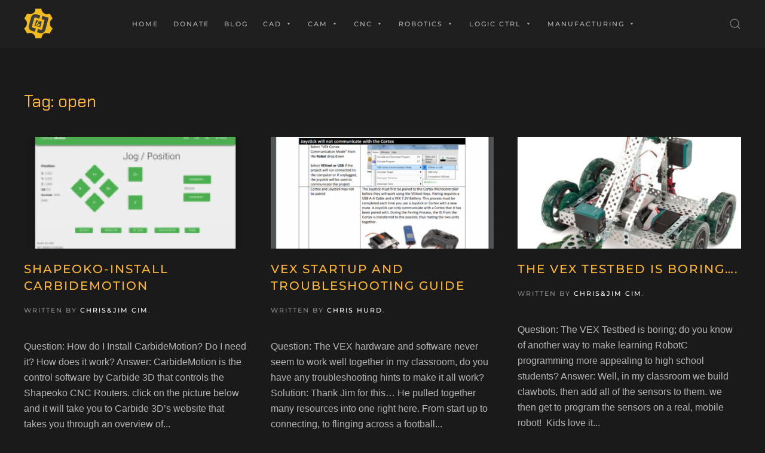

--- FILE ---
content_type: text/html; charset=UTF-8
request_url: https://chrisandjimcim.com/tag/open/
body_size: 16782
content:
<!DOCTYPE html>
<html lang="en-US">
    <head>
        <meta charset="UTF-8">
        <meta http-equiv="X-UA-Compatible" content="IE=edge">
        <meta name="viewport" content="width=device-width, initial-scale=1">
        <link rel="shortcut icon" href="/wp-content/uploads/2020/05/CnJ-Logo-Gear-Yellow.png">
        <link rel="apple-touch-icon" href="/wp-content/uploads/2020/05/CnJ-Logo-Gear-Yellow-V3.png">
                <title>open &#8211; Chris and Jim CIM</title>
		    <!-- PVC Template -->
    <script type="text/template" id="pvc-stats-view-template">
    <i class="pvc-stats-icon medium" aria-hidden="true"><svg aria-hidden="true" focusable="false" data-prefix="far" data-icon="chart-bar" role="img" xmlns="http://www.w3.org/2000/svg" viewBox="0 0 512 512" class="svg-inline--fa fa-chart-bar fa-w-16 fa-2x"><path fill="currentColor" d="M396.8 352h22.4c6.4 0 12.8-6.4 12.8-12.8V108.8c0-6.4-6.4-12.8-12.8-12.8h-22.4c-6.4 0-12.8 6.4-12.8 12.8v230.4c0 6.4 6.4 12.8 12.8 12.8zm-192 0h22.4c6.4 0 12.8-6.4 12.8-12.8V140.8c0-6.4-6.4-12.8-12.8-12.8h-22.4c-6.4 0-12.8 6.4-12.8 12.8v198.4c0 6.4 6.4 12.8 12.8 12.8zm96 0h22.4c6.4 0 12.8-6.4 12.8-12.8V204.8c0-6.4-6.4-12.8-12.8-12.8h-22.4c-6.4 0-12.8 6.4-12.8 12.8v134.4c0 6.4 6.4 12.8 12.8 12.8zM496 400H48V80c0-8.84-7.16-16-16-16H16C7.16 64 0 71.16 0 80v336c0 17.67 14.33 32 32 32h464c8.84 0 16-7.16 16-16v-16c0-8.84-7.16-16-16-16zm-387.2-48h22.4c6.4 0 12.8-6.4 12.8-12.8v-70.4c0-6.4-6.4-12.8-12.8-12.8h-22.4c-6.4 0-12.8 6.4-12.8 12.8v70.4c0 6.4 6.4 12.8 12.8 12.8z" class=""></path></svg></i>
	 <%= total_view %> total views	<% if ( today_view > 0 ) { %>
		<span class="views_today">,  <%= today_view %> views today</span>
	<% } %>
	</span>
	</script>
		    <meta name='robots' content='max-image-preview:large' />
	<style>img:is([sizes="auto" i], [sizes^="auto," i]) { contain-intrinsic-size: 3000px 1500px }</style>
	<link rel='dns-prefetch' href='//www.googletagmanager.com' />
<link rel='dns-prefetch' href='//pagead2.googlesyndication.com' />
<link rel="alternate" type="application/rss+xml" title="Chris and Jim CIM &raquo; Feed" href="https://chrisandjimcim.com/feed/" />
<link rel="alternate" type="application/rss+xml" title="Chris and Jim CIM &raquo; open Tag Feed" href="https://chrisandjimcim.com/tag/open/feed/" />
		<!-- This site uses the Google Analytics by ExactMetrics plugin v8.5.3 - Using Analytics tracking - https://www.exactmetrics.com/ -->
							<script src="//www.googletagmanager.com/gtag/js?id=G-VHHM4DNNG5"  data-cfasync="false" data-wpfc-render="false" type="text/javascript" async></script>
			<script data-cfasync="false" data-wpfc-render="false" type="text/javascript">
				var em_version = '8.5.3';
				var em_track_user = true;
				var em_no_track_reason = '';
								var ExactMetricsDefaultLocations = {"page_location":"https:\/\/chrisandjimcim.com\/tag\/open\/"};
				if ( typeof ExactMetricsPrivacyGuardFilter === 'function' ) {
					var ExactMetricsLocations = (typeof ExactMetricsExcludeQuery === 'object') ? ExactMetricsPrivacyGuardFilter( ExactMetricsExcludeQuery ) : ExactMetricsPrivacyGuardFilter( ExactMetricsDefaultLocations );
				} else {
					var ExactMetricsLocations = (typeof ExactMetricsExcludeQuery === 'object') ? ExactMetricsExcludeQuery : ExactMetricsDefaultLocations;
				}

								var disableStrs = [
										'ga-disable-G-VHHM4DNNG5',
									];

				/* Function to detect opted out users */
				function __gtagTrackerIsOptedOut() {
					for (var index = 0; index < disableStrs.length; index++) {
						if (document.cookie.indexOf(disableStrs[index] + '=true') > -1) {
							return true;
						}
					}

					return false;
				}

				/* Disable tracking if the opt-out cookie exists. */
				if (__gtagTrackerIsOptedOut()) {
					for (var index = 0; index < disableStrs.length; index++) {
						window[disableStrs[index]] = true;
					}
				}

				/* Opt-out function */
				function __gtagTrackerOptout() {
					for (var index = 0; index < disableStrs.length; index++) {
						document.cookie = disableStrs[index] + '=true; expires=Thu, 31 Dec 2099 23:59:59 UTC; path=/';
						window[disableStrs[index]] = true;
					}
				}

				if ('undefined' === typeof gaOptout) {
					function gaOptout() {
						__gtagTrackerOptout();
					}
				}
								window.dataLayer = window.dataLayer || [];

				window.ExactMetricsDualTracker = {
					helpers: {},
					trackers: {},
				};
				if (em_track_user) {
					function __gtagDataLayer() {
						dataLayer.push(arguments);
					}

					function __gtagTracker(type, name, parameters) {
						if (!parameters) {
							parameters = {};
						}

						if (parameters.send_to) {
							__gtagDataLayer.apply(null, arguments);
							return;
						}

						if (type === 'event') {
														parameters.send_to = exactmetrics_frontend.v4_id;
							var hookName = name;
							if (typeof parameters['event_category'] !== 'undefined') {
								hookName = parameters['event_category'] + ':' + name;
							}

							if (typeof ExactMetricsDualTracker.trackers[hookName] !== 'undefined') {
								ExactMetricsDualTracker.trackers[hookName](parameters);
							} else {
								__gtagDataLayer('event', name, parameters);
							}
							
						} else {
							__gtagDataLayer.apply(null, arguments);
						}
					}

					__gtagTracker('js', new Date());
					__gtagTracker('set', {
						'developer_id.dNDMyYj': true,
											});
					if ( ExactMetricsLocations.page_location ) {
						__gtagTracker('set', ExactMetricsLocations);
					}
										__gtagTracker('config', 'G-VHHM4DNNG5', {"forceSSL":"true"} );
															window.gtag = __gtagTracker;										(function () {
						/* https://developers.google.com/analytics/devguides/collection/analyticsjs/ */
						/* ga and __gaTracker compatibility shim. */
						var noopfn = function () {
							return null;
						};
						var newtracker = function () {
							return new Tracker();
						};
						var Tracker = function () {
							return null;
						};
						var p = Tracker.prototype;
						p.get = noopfn;
						p.set = noopfn;
						p.send = function () {
							var args = Array.prototype.slice.call(arguments);
							args.unshift('send');
							__gaTracker.apply(null, args);
						};
						var __gaTracker = function () {
							var len = arguments.length;
							if (len === 0) {
								return;
							}
							var f = arguments[len - 1];
							if (typeof f !== 'object' || f === null || typeof f.hitCallback !== 'function') {
								if ('send' === arguments[0]) {
									var hitConverted, hitObject = false, action;
									if ('event' === arguments[1]) {
										if ('undefined' !== typeof arguments[3]) {
											hitObject = {
												'eventAction': arguments[3],
												'eventCategory': arguments[2],
												'eventLabel': arguments[4],
												'value': arguments[5] ? arguments[5] : 1,
											}
										}
									}
									if ('pageview' === arguments[1]) {
										if ('undefined' !== typeof arguments[2]) {
											hitObject = {
												'eventAction': 'page_view',
												'page_path': arguments[2],
											}
										}
									}
									if (typeof arguments[2] === 'object') {
										hitObject = arguments[2];
									}
									if (typeof arguments[5] === 'object') {
										Object.assign(hitObject, arguments[5]);
									}
									if ('undefined' !== typeof arguments[1].hitType) {
										hitObject = arguments[1];
										if ('pageview' === hitObject.hitType) {
											hitObject.eventAction = 'page_view';
										}
									}
									if (hitObject) {
										action = 'timing' === arguments[1].hitType ? 'timing_complete' : hitObject.eventAction;
										hitConverted = mapArgs(hitObject);
										__gtagTracker('event', action, hitConverted);
									}
								}
								return;
							}

							function mapArgs(args) {
								var arg, hit = {};
								var gaMap = {
									'eventCategory': 'event_category',
									'eventAction': 'event_action',
									'eventLabel': 'event_label',
									'eventValue': 'event_value',
									'nonInteraction': 'non_interaction',
									'timingCategory': 'event_category',
									'timingVar': 'name',
									'timingValue': 'value',
									'timingLabel': 'event_label',
									'page': 'page_path',
									'location': 'page_location',
									'title': 'page_title',
									'referrer' : 'page_referrer',
								};
								for (arg in args) {
																		if (!(!args.hasOwnProperty(arg) || !gaMap.hasOwnProperty(arg))) {
										hit[gaMap[arg]] = args[arg];
									} else {
										hit[arg] = args[arg];
									}
								}
								return hit;
							}

							try {
								f.hitCallback();
							} catch (ex) {
							}
						};
						__gaTracker.create = newtracker;
						__gaTracker.getByName = newtracker;
						__gaTracker.getAll = function () {
							return [];
						};
						__gaTracker.remove = noopfn;
						__gaTracker.loaded = true;
						window['__gaTracker'] = __gaTracker;
					})();
									} else {
										console.log("");
					(function () {
						function __gtagTracker() {
							return null;
						}

						window['__gtagTracker'] = __gtagTracker;
						window['gtag'] = __gtagTracker;
					})();
									}
			</script>
				<!-- / Google Analytics by ExactMetrics -->
		<script type="text/javascript">
/* <![CDATA[ */
window._wpemojiSettings = {"baseUrl":"https:\/\/s.w.org\/images\/core\/emoji\/16.0.1\/72x72\/","ext":".png","svgUrl":"https:\/\/s.w.org\/images\/core\/emoji\/16.0.1\/svg\/","svgExt":".svg","source":{"concatemoji":"https:\/\/chrisandjimcim.com\/wp-includes\/js\/wp-emoji-release.min.js?ver=6.8.3"}};
/*! This file is auto-generated */
!function(s,n){var o,i,e;function c(e){try{var t={supportTests:e,timestamp:(new Date).valueOf()};sessionStorage.setItem(o,JSON.stringify(t))}catch(e){}}function p(e,t,n){e.clearRect(0,0,e.canvas.width,e.canvas.height),e.fillText(t,0,0);var t=new Uint32Array(e.getImageData(0,0,e.canvas.width,e.canvas.height).data),a=(e.clearRect(0,0,e.canvas.width,e.canvas.height),e.fillText(n,0,0),new Uint32Array(e.getImageData(0,0,e.canvas.width,e.canvas.height).data));return t.every(function(e,t){return e===a[t]})}function u(e,t){e.clearRect(0,0,e.canvas.width,e.canvas.height),e.fillText(t,0,0);for(var n=e.getImageData(16,16,1,1),a=0;a<n.data.length;a++)if(0!==n.data[a])return!1;return!0}function f(e,t,n,a){switch(t){case"flag":return n(e,"\ud83c\udff3\ufe0f\u200d\u26a7\ufe0f","\ud83c\udff3\ufe0f\u200b\u26a7\ufe0f")?!1:!n(e,"\ud83c\udde8\ud83c\uddf6","\ud83c\udde8\u200b\ud83c\uddf6")&&!n(e,"\ud83c\udff4\udb40\udc67\udb40\udc62\udb40\udc65\udb40\udc6e\udb40\udc67\udb40\udc7f","\ud83c\udff4\u200b\udb40\udc67\u200b\udb40\udc62\u200b\udb40\udc65\u200b\udb40\udc6e\u200b\udb40\udc67\u200b\udb40\udc7f");case"emoji":return!a(e,"\ud83e\udedf")}return!1}function g(e,t,n,a){var r="undefined"!=typeof WorkerGlobalScope&&self instanceof WorkerGlobalScope?new OffscreenCanvas(300,150):s.createElement("canvas"),o=r.getContext("2d",{willReadFrequently:!0}),i=(o.textBaseline="top",o.font="600 32px Arial",{});return e.forEach(function(e){i[e]=t(o,e,n,a)}),i}function t(e){var t=s.createElement("script");t.src=e,t.defer=!0,s.head.appendChild(t)}"undefined"!=typeof Promise&&(o="wpEmojiSettingsSupports",i=["flag","emoji"],n.supports={everything:!0,everythingExceptFlag:!0},e=new Promise(function(e){s.addEventListener("DOMContentLoaded",e,{once:!0})}),new Promise(function(t){var n=function(){try{var e=JSON.parse(sessionStorage.getItem(o));if("object"==typeof e&&"number"==typeof e.timestamp&&(new Date).valueOf()<e.timestamp+604800&&"object"==typeof e.supportTests)return e.supportTests}catch(e){}return null}();if(!n){if("undefined"!=typeof Worker&&"undefined"!=typeof OffscreenCanvas&&"undefined"!=typeof URL&&URL.createObjectURL&&"undefined"!=typeof Blob)try{var e="postMessage("+g.toString()+"("+[JSON.stringify(i),f.toString(),p.toString(),u.toString()].join(",")+"));",a=new Blob([e],{type:"text/javascript"}),r=new Worker(URL.createObjectURL(a),{name:"wpTestEmojiSupports"});return void(r.onmessage=function(e){c(n=e.data),r.terminate(),t(n)})}catch(e){}c(n=g(i,f,p,u))}t(n)}).then(function(e){for(var t in e)n.supports[t]=e[t],n.supports.everything=n.supports.everything&&n.supports[t],"flag"!==t&&(n.supports.everythingExceptFlag=n.supports.everythingExceptFlag&&n.supports[t]);n.supports.everythingExceptFlag=n.supports.everythingExceptFlag&&!n.supports.flag,n.DOMReady=!1,n.readyCallback=function(){n.DOMReady=!0}}).then(function(){return e}).then(function(){var e;n.supports.everything||(n.readyCallback(),(e=n.source||{}).concatemoji?t(e.concatemoji):e.wpemoji&&e.twemoji&&(t(e.twemoji),t(e.wpemoji)))}))}((window,document),window._wpemojiSettings);
/* ]]> */
</script>
<style id='wp-emoji-styles-inline-css' type='text/css'>

	img.wp-smiley, img.emoji {
		display: inline !important;
		border: none !important;
		box-shadow: none !important;
		height: 1em !important;
		width: 1em !important;
		margin: 0 0.07em !important;
		vertical-align: -0.1em !important;
		background: none !important;
		padding: 0 !important;
	}
</style>
<link rel='stylesheet' id='wp-block-library-css' href='https://chrisandjimcim.com/wp-includes/css/dist/block-library/style.min.css?ver=6.8.3' type='text/css' media='all' />
<style id='classic-theme-styles-inline-css' type='text/css'>
/*! This file is auto-generated */
.wp-block-button__link{color:#fff;background-color:#32373c;border-radius:9999px;box-shadow:none;text-decoration:none;padding:calc(.667em + 2px) calc(1.333em + 2px);font-size:1.125em}.wp-block-file__button{background:#32373c;color:#fff;text-decoration:none}
</style>
<style id='global-styles-inline-css' type='text/css'>
:root{--wp--preset--aspect-ratio--square: 1;--wp--preset--aspect-ratio--4-3: 4/3;--wp--preset--aspect-ratio--3-4: 3/4;--wp--preset--aspect-ratio--3-2: 3/2;--wp--preset--aspect-ratio--2-3: 2/3;--wp--preset--aspect-ratio--16-9: 16/9;--wp--preset--aspect-ratio--9-16: 9/16;--wp--preset--color--black: #000000;--wp--preset--color--cyan-bluish-gray: #abb8c3;--wp--preset--color--white: #ffffff;--wp--preset--color--pale-pink: #f78da7;--wp--preset--color--vivid-red: #cf2e2e;--wp--preset--color--luminous-vivid-orange: #ff6900;--wp--preset--color--luminous-vivid-amber: #fcb900;--wp--preset--color--light-green-cyan: #7bdcb5;--wp--preset--color--vivid-green-cyan: #00d084;--wp--preset--color--pale-cyan-blue: #8ed1fc;--wp--preset--color--vivid-cyan-blue: #0693e3;--wp--preset--color--vivid-purple: #9b51e0;--wp--preset--gradient--vivid-cyan-blue-to-vivid-purple: linear-gradient(135deg,rgba(6,147,227,1) 0%,rgb(155,81,224) 100%);--wp--preset--gradient--light-green-cyan-to-vivid-green-cyan: linear-gradient(135deg,rgb(122,220,180) 0%,rgb(0,208,130) 100%);--wp--preset--gradient--luminous-vivid-amber-to-luminous-vivid-orange: linear-gradient(135deg,rgba(252,185,0,1) 0%,rgba(255,105,0,1) 100%);--wp--preset--gradient--luminous-vivid-orange-to-vivid-red: linear-gradient(135deg,rgba(255,105,0,1) 0%,rgb(207,46,46) 100%);--wp--preset--gradient--very-light-gray-to-cyan-bluish-gray: linear-gradient(135deg,rgb(238,238,238) 0%,rgb(169,184,195) 100%);--wp--preset--gradient--cool-to-warm-spectrum: linear-gradient(135deg,rgb(74,234,220) 0%,rgb(151,120,209) 20%,rgb(207,42,186) 40%,rgb(238,44,130) 60%,rgb(251,105,98) 80%,rgb(254,248,76) 100%);--wp--preset--gradient--blush-light-purple: linear-gradient(135deg,rgb(255,206,236) 0%,rgb(152,150,240) 100%);--wp--preset--gradient--blush-bordeaux: linear-gradient(135deg,rgb(254,205,165) 0%,rgb(254,45,45) 50%,rgb(107,0,62) 100%);--wp--preset--gradient--luminous-dusk: linear-gradient(135deg,rgb(255,203,112) 0%,rgb(199,81,192) 50%,rgb(65,88,208) 100%);--wp--preset--gradient--pale-ocean: linear-gradient(135deg,rgb(255,245,203) 0%,rgb(182,227,212) 50%,rgb(51,167,181) 100%);--wp--preset--gradient--electric-grass: linear-gradient(135deg,rgb(202,248,128) 0%,rgb(113,206,126) 100%);--wp--preset--gradient--midnight: linear-gradient(135deg,rgb(2,3,129) 0%,rgb(40,116,252) 100%);--wp--preset--font-size--small: 13px;--wp--preset--font-size--medium: 20px;--wp--preset--font-size--large: 36px;--wp--preset--font-size--x-large: 42px;--wp--preset--spacing--20: 0.44rem;--wp--preset--spacing--30: 0.67rem;--wp--preset--spacing--40: 1rem;--wp--preset--spacing--50: 1.5rem;--wp--preset--spacing--60: 2.25rem;--wp--preset--spacing--70: 3.38rem;--wp--preset--spacing--80: 5.06rem;--wp--preset--shadow--natural: 6px 6px 9px rgba(0, 0, 0, 0.2);--wp--preset--shadow--deep: 12px 12px 50px rgba(0, 0, 0, 0.4);--wp--preset--shadow--sharp: 6px 6px 0px rgba(0, 0, 0, 0.2);--wp--preset--shadow--outlined: 6px 6px 0px -3px rgba(255, 255, 255, 1), 6px 6px rgba(0, 0, 0, 1);--wp--preset--shadow--crisp: 6px 6px 0px rgba(0, 0, 0, 1);}:where(.is-layout-flex){gap: 0.5em;}:where(.is-layout-grid){gap: 0.5em;}body .is-layout-flex{display: flex;}.is-layout-flex{flex-wrap: wrap;align-items: center;}.is-layout-flex > :is(*, div){margin: 0;}body .is-layout-grid{display: grid;}.is-layout-grid > :is(*, div){margin: 0;}:where(.wp-block-columns.is-layout-flex){gap: 2em;}:where(.wp-block-columns.is-layout-grid){gap: 2em;}:where(.wp-block-post-template.is-layout-flex){gap: 1.25em;}:where(.wp-block-post-template.is-layout-grid){gap: 1.25em;}.has-black-color{color: var(--wp--preset--color--black) !important;}.has-cyan-bluish-gray-color{color: var(--wp--preset--color--cyan-bluish-gray) !important;}.has-white-color{color: var(--wp--preset--color--white) !important;}.has-pale-pink-color{color: var(--wp--preset--color--pale-pink) !important;}.has-vivid-red-color{color: var(--wp--preset--color--vivid-red) !important;}.has-luminous-vivid-orange-color{color: var(--wp--preset--color--luminous-vivid-orange) !important;}.has-luminous-vivid-amber-color{color: var(--wp--preset--color--luminous-vivid-amber) !important;}.has-light-green-cyan-color{color: var(--wp--preset--color--light-green-cyan) !important;}.has-vivid-green-cyan-color{color: var(--wp--preset--color--vivid-green-cyan) !important;}.has-pale-cyan-blue-color{color: var(--wp--preset--color--pale-cyan-blue) !important;}.has-vivid-cyan-blue-color{color: var(--wp--preset--color--vivid-cyan-blue) !important;}.has-vivid-purple-color{color: var(--wp--preset--color--vivid-purple) !important;}.has-black-background-color{background-color: var(--wp--preset--color--black) !important;}.has-cyan-bluish-gray-background-color{background-color: var(--wp--preset--color--cyan-bluish-gray) !important;}.has-white-background-color{background-color: var(--wp--preset--color--white) !important;}.has-pale-pink-background-color{background-color: var(--wp--preset--color--pale-pink) !important;}.has-vivid-red-background-color{background-color: var(--wp--preset--color--vivid-red) !important;}.has-luminous-vivid-orange-background-color{background-color: var(--wp--preset--color--luminous-vivid-orange) !important;}.has-luminous-vivid-amber-background-color{background-color: var(--wp--preset--color--luminous-vivid-amber) !important;}.has-light-green-cyan-background-color{background-color: var(--wp--preset--color--light-green-cyan) !important;}.has-vivid-green-cyan-background-color{background-color: var(--wp--preset--color--vivid-green-cyan) !important;}.has-pale-cyan-blue-background-color{background-color: var(--wp--preset--color--pale-cyan-blue) !important;}.has-vivid-cyan-blue-background-color{background-color: var(--wp--preset--color--vivid-cyan-blue) !important;}.has-vivid-purple-background-color{background-color: var(--wp--preset--color--vivid-purple) !important;}.has-black-border-color{border-color: var(--wp--preset--color--black) !important;}.has-cyan-bluish-gray-border-color{border-color: var(--wp--preset--color--cyan-bluish-gray) !important;}.has-white-border-color{border-color: var(--wp--preset--color--white) !important;}.has-pale-pink-border-color{border-color: var(--wp--preset--color--pale-pink) !important;}.has-vivid-red-border-color{border-color: var(--wp--preset--color--vivid-red) !important;}.has-luminous-vivid-orange-border-color{border-color: var(--wp--preset--color--luminous-vivid-orange) !important;}.has-luminous-vivid-amber-border-color{border-color: var(--wp--preset--color--luminous-vivid-amber) !important;}.has-light-green-cyan-border-color{border-color: var(--wp--preset--color--light-green-cyan) !important;}.has-vivid-green-cyan-border-color{border-color: var(--wp--preset--color--vivid-green-cyan) !important;}.has-pale-cyan-blue-border-color{border-color: var(--wp--preset--color--pale-cyan-blue) !important;}.has-vivid-cyan-blue-border-color{border-color: var(--wp--preset--color--vivid-cyan-blue) !important;}.has-vivid-purple-border-color{border-color: var(--wp--preset--color--vivid-purple) !important;}.has-vivid-cyan-blue-to-vivid-purple-gradient-background{background: var(--wp--preset--gradient--vivid-cyan-blue-to-vivid-purple) !important;}.has-light-green-cyan-to-vivid-green-cyan-gradient-background{background: var(--wp--preset--gradient--light-green-cyan-to-vivid-green-cyan) !important;}.has-luminous-vivid-amber-to-luminous-vivid-orange-gradient-background{background: var(--wp--preset--gradient--luminous-vivid-amber-to-luminous-vivid-orange) !important;}.has-luminous-vivid-orange-to-vivid-red-gradient-background{background: var(--wp--preset--gradient--luminous-vivid-orange-to-vivid-red) !important;}.has-very-light-gray-to-cyan-bluish-gray-gradient-background{background: var(--wp--preset--gradient--very-light-gray-to-cyan-bluish-gray) !important;}.has-cool-to-warm-spectrum-gradient-background{background: var(--wp--preset--gradient--cool-to-warm-spectrum) !important;}.has-blush-light-purple-gradient-background{background: var(--wp--preset--gradient--blush-light-purple) !important;}.has-blush-bordeaux-gradient-background{background: var(--wp--preset--gradient--blush-bordeaux) !important;}.has-luminous-dusk-gradient-background{background: var(--wp--preset--gradient--luminous-dusk) !important;}.has-pale-ocean-gradient-background{background: var(--wp--preset--gradient--pale-ocean) !important;}.has-electric-grass-gradient-background{background: var(--wp--preset--gradient--electric-grass) !important;}.has-midnight-gradient-background{background: var(--wp--preset--gradient--midnight) !important;}.has-small-font-size{font-size: var(--wp--preset--font-size--small) !important;}.has-medium-font-size{font-size: var(--wp--preset--font-size--medium) !important;}.has-large-font-size{font-size: var(--wp--preset--font-size--large) !important;}.has-x-large-font-size{font-size: var(--wp--preset--font-size--x-large) !important;}
:where(.wp-block-post-template.is-layout-flex){gap: 1.25em;}:where(.wp-block-post-template.is-layout-grid){gap: 1.25em;}
:where(.wp-block-columns.is-layout-flex){gap: 2em;}:where(.wp-block-columns.is-layout-grid){gap: 2em;}
:root :where(.wp-block-pullquote){font-size: 1.5em;line-height: 1.6;}
</style>
<link rel='stylesheet' id='a3-pvc-style-css' href='https://chrisandjimcim.com/wp-content/plugins/page-views-count/assets/css/style.min.css?ver=2.8.7' type='text/css' media='all' />
<link rel='stylesheet' id='megamenu-css' href='https://chrisandjimcim.com/wp-content/uploads/maxmegamenu/style.css?ver=226c44' type='text/css' media='all' />
<link rel='stylesheet' id='dashicons-css' href='https://chrisandjimcim.com/wp-includes/css/dashicons.min.css?ver=6.8.3' type='text/css' media='all' />
<link rel='stylesheet' id='recent-posts-widget-with-thumbnails-public-style-css' href='https://chrisandjimcim.com/wp-content/plugins/recent-posts-widget-with-thumbnails/public.css?ver=7.1.1' type='text/css' media='all' />
<link rel='stylesheet' id='a3pvc-css' href='//chrisandjimcim.com/wp-content/uploads/sass/pvc.min.css?ver=1725290089' type='text/css' media='all' />
<link rel='stylesheet' id='__EPYT__style-css' href='https://chrisandjimcim.com/wp-content/plugins/youtube-embed-plus-pro/styles/ytprefs.min.css?ver=14.2.4' type='text/css' media='all' />
<style id='__EPYT__style-inline-css' type='text/css'>

                .epyt-gallery-thumb {
                        width: 33.333%;
                }
                
</style>
<link rel='stylesheet' id='__disptype__-css' href='https://chrisandjimcim.com/wp-content/plugins/youtube-embed-plus-pro/scripts/lity.min.css?ver=14.2.4' type='text/css' media='all' />
<link rel='stylesheet' id='__dyntype__-css' href='https://chrisandjimcim.com/wp-content/plugins/youtube-embed-plus-pro/scripts/embdyn.min.css?ver=14.2.4' type='text/css' media='all' />
<link href="https://chrisandjimcim.com/wp-content/themes/yootheme/css/theme.1.css?ver=1748145442" rel="stylesheet">
<link href="https://chrisandjimcim.com/wp-content/themes/yootheme/css/theme.update.css?ver=2.0.12" rel="stylesheet">
<script type="text/javascript" src="https://chrisandjimcim.com/wp-content/plugins/google-analytics-dashboard-for-wp/assets/js/frontend-gtag.min.js?ver=8.5.3" id="exactmetrics-frontend-script-js" async="async" data-wp-strategy="async"></script>
<script data-cfasync="false" data-wpfc-render="false" type="text/javascript" id='exactmetrics-frontend-script-js-extra'>/* <![CDATA[ */
var exactmetrics_frontend = {"js_events_tracking":"true","download_extensions":"zip,mp3,mpeg,pdf,docx,pptx,xlsx,rar","inbound_paths":"[{\"path\":\"\\\/go\\\/\",\"label\":\"affiliate\"},{\"path\":\"\\\/recommend\\\/\",\"label\":\"affiliate\"}]","home_url":"https:\/\/chrisandjimcim.com","hash_tracking":"false","v4_id":"G-VHHM4DNNG5"};/* ]]> */
</script>
<script type="text/javascript" src="https://chrisandjimcim.com/wp-includes/js/jquery/jquery.min.js?ver=3.7.1" id="jquery-core-js"></script>
<script type="text/javascript" src="https://chrisandjimcim.com/wp-includes/js/jquery/jquery-migrate.min.js?ver=3.4.1" id="jquery-migrate-js"></script>
<script type="text/javascript" src="https://chrisandjimcim.com/wp-includes/js/underscore.min.js?ver=1.13.7" id="underscore-js"></script>
<script type="text/javascript" src="https://chrisandjimcim.com/wp-includes/js/backbone.min.js?ver=1.6.0" id="backbone-js"></script>
<script type="text/javascript" id="a3-pvc-backbone-js-extra">
/* <![CDATA[ */
var pvc_vars = {"rest_api_url":"https:\/\/chrisandjimcim.com\/wp-json\/pvc\/v1","ajax_url":"https:\/\/chrisandjimcim.com\/wp-admin\/admin-ajax.php","security":"12d10027c1","ajax_load_type":"rest_api"};
/* ]]> */
</script>
<script type="text/javascript" src="https://chrisandjimcim.com/wp-content/plugins/page-views-count/assets/js/pvc.backbone.min.js?ver=2.8.7" id="a3-pvc-backbone-js"></script>

<!-- Google tag (gtag.js) snippet added by Site Kit -->
<!-- Google Analytics snippet added by Site Kit -->
<script type="text/javascript" src="https://www.googletagmanager.com/gtag/js?id=GT-NS8CCNJN" id="google_gtagjs-js" async></script>
<script type="text/javascript" id="google_gtagjs-js-after">
/* <![CDATA[ */
window.dataLayer = window.dataLayer || [];function gtag(){dataLayer.push(arguments);}
gtag("set","linker",{"domains":["chrisandjimcim.com"]});
gtag("js", new Date());
gtag("set", "developer_id.dZTNiMT", true);
gtag("config", "GT-NS8CCNJN");
/* ]]> */
</script>
<script type="text/javascript" src="https://chrisandjimcim.com/wp-content/plugins/youtube-embed-plus-pro/scripts/lity.min.js?ver=14.2.4" id="__dispload__-js"></script>
<script type="text/javascript" id="__ytprefs__-js-extra">
/* <![CDATA[ */
var _EPYT_ = {"ajaxurl":"https:\/\/chrisandjimcim.com\/wp-admin\/admin-ajax.php","security":"65d81ee362","gallery_scrolloffset":"20","eppathtoscripts":"https:\/\/chrisandjimcim.com\/wp-content\/plugins\/youtube-embed-plus-pro\/scripts\/","eppath":"https:\/\/chrisandjimcim.com\/wp-content\/plugins\/youtube-embed-plus-pro\/","epresponsiveselector":"[\"iframe.__youtube_prefs__\",\"iframe[src*='youtube.com']\",\"iframe[src*='youtube-nocookie.com']\",\"iframe[data-ep-src*='youtube.com']\",\"iframe[data-ep-src*='youtube-nocookie.com']\",\"iframe[data-ep-gallerysrc*='youtube.com']\"]","epdovol":"1","version":"14.2.4","evselector":"iframe.__youtube_prefs__[src], iframe[src*=\"youtube.com\/embed\/\"], iframe[src*=\"youtube-nocookie.com\/embed\/\"]","ajax_compat":"","maxres_facade":"eager","ytapi_load":"light","pause_others":"","stopMobileBuffer":"1","facade_mode":"","not_live_on_channel":"","not_live_showtime":"180"};
/* ]]> */
</script>
<script type="text/javascript" src="https://chrisandjimcim.com/wp-content/plugins/youtube-embed-plus-pro/scripts/ytprefs.min.js?ver=14.2.4" id="__ytprefs__-js"></script>
<script type="text/javascript" src="https://chrisandjimcim.com/wp-content/plugins/youtube-embed-plus-pro/scripts/embdyn.min.js?ver=14.2.4" id="__dynload__-js"></script>
<link rel="https://api.w.org/" href="https://chrisandjimcim.com/wp-json/" /><link rel="alternate" title="JSON" type="application/json" href="https://chrisandjimcim.com/wp-json/wp/v2/tags/1037" /><link rel="EditURI" type="application/rsd+xml" title="RSD" href="https://chrisandjimcim.com/xmlrpc.php?rsd" />
<meta name="generator" content="WordPress 6.8.3" />
<meta name="generator" content="Site Kit by Google 1.170.0" />
<!-- Google AdSense meta tags added by Site Kit -->
<meta name="google-adsense-platform-account" content="ca-host-pub-2644536267352236">
<meta name="google-adsense-platform-domain" content="sitekit.withgoogle.com">
<!-- End Google AdSense meta tags added by Site Kit -->

<!-- Google AdSense snippet added by Site Kit -->
<script type="text/javascript" async="async" src="https://pagead2.googlesyndication.com/pagead/js/adsbygoogle.js?client=ca-pub-4395629770230188&amp;host=ca-host-pub-2644536267352236" crossorigin="anonymous"></script>

<!-- End Google AdSense snippet added by Site Kit -->
<script src="https://chrisandjimcim.com/wp-content/themes/yootheme/vendor/assets/uikit/dist/js/uikit.min.js?ver=2.0.12"></script>
<script src="https://chrisandjimcim.com/wp-content/themes/yootheme/vendor/assets/uikit/dist/js/uikit-icons.min.js?ver=2.0.12"></script>
<script src="https://chrisandjimcim.com/wp-content/themes/yootheme/js/theme.js?ver=2.0.12"></script>
<script>var $theme = {};</script>
<style type="text/css">/** Mega Menu CSS: fs **/</style>
    </head>
    <body class="archive tag tag-open tag-1037 wp-theme-yootheme  mega-menu-navbar">
        
        <div class="tm-page">

                        
<div class="tm-header-mobile uk-hidden@m">


    <div class="uk-navbar-container">
        <nav uk-navbar>

                        <div class="uk-navbar-left">

                
                                <a class="uk-navbar-toggle" href="#tm-mobile" uk-toggle>
                    <div uk-navbar-toggle-icon></div>
                                    </a>
                
                
            </div>
            
                        <div class="uk-navbar-center">
                <a class="uk-navbar-item uk-logo" href="https://chrisandjimcim.com">
                    <img alt="C&amp;J" src="/wp-content/themes/yootheme/cache/CnJ-Logo-Gear-Yellow-V2-74212f8c.png" srcset="/wp-content/themes/yootheme/cache/CnJ-Logo-Gear-Yellow-V2-74212f8c.png 50w, /wp-content/themes/yootheme/cache/CnJ-Logo-Gear-Yellow-V2-ac3a46e2.png 100w" sizes="(min-width: 50px) 50px" data-width="50" data-height="52">                </a>
            </div>
            
            
        </nav>
    </div>

    

<div id="tm-mobile" uk-offcanvas mode="slide" overlay>
    <div class="uk-offcanvas-bar">

        <button class="uk-offcanvas-close" type="button" uk-close></button>

        
            
<div class="uk-child-width-1-1" uk-grid>    <div>
<div class="uk-panel">

    
    
<ul class="uk-nav uk-nav-default uk-nav-parent-icon uk-nav-accordion" uk-nav="{&quot;targets&quot;: &quot;&gt; .js-accordion&quot;}">
    
	<li><a href="https://chrisandjimcim.com/" class=" menu-item menu-item-type-post_type menu-item-object-page menu-item-home">Home</a></li>
	<li><a href="https://chrisandjimcim.com/donate-to-chrisandjimcim/" class=" menu-item menu-item-type-custom menu-item-object-custom">Donate</a></li>
	<li><a href="https://chrisandjimcim.com/category/blog/" class=" menu-item menu-item-type-taxonomy menu-item-object-category">Blog</a></li>
	<li class="js-accordion uk-parent"><a href>CAD</a>
	<ul class="uk-nav-sub">

		<li class="uk-parent"><a href>Fusion 360</a>
		<ul>

			<li><a href="https://chrisandjimcim.com/category/cad-modeling/fusion-360-cad/q-as-fusion-360/" class=" menu-item menu-item-type-taxonomy menu-item-object-category">Q & A's</a></li>
			<li><a href="https://chrisandjimcim.com/category/cad-modeling/fusion-360-cad/tutorials-fusion-360/" class=" menu-item menu-item-type-taxonomy menu-item-object-category">Tutorials</a></li>
			<li><a href="https://chrisandjimcim.com/category/cad-modeling/fusion-360-cad/projects-fusion-360/" class=" menu-item menu-item-type-taxonomy menu-item-object-category">Projects</a></li></ul></li>
		<li class="uk-parent"><a href>Inventor</a>
		<ul>

			<li><a href="https://chrisandjimcim.com/category/cad-modeling/inventor/q-as-inventor/" class=" menu-item menu-item-type-taxonomy menu-item-object-category">Q & A's</a></li>
			<li><a href="https://chrisandjimcim.com/category/cad-modeling/inventor/tutorials-inventor/" class=" menu-item menu-item-type-taxonomy menu-item-object-category">Tutorials</a></li>
			<li><a href="https://chrisandjimcim.com/category/cad-modeling/inventor/projects-inventor/" class=" menu-item menu-item-type-taxonomy menu-item-object-category">Projects</a></li></ul></li>
		<li class="uk-parent"><a href>Onshape</a>
		<ul>

			<li><a href="https://chrisandjimcim.com/category/cad-modeling/onshape/onshape-q-as/" class=" menu-item menu-item-type-taxonomy menu-item-object-category">Onshape Q &amp; A's</a></li>
			<li><a href="https://chrisandjimcim.com/category/cad-modeling/onshape/onshape-tutorials/" class=" menu-item menu-item-type-taxonomy menu-item-object-category">Onshape Tutorials</a></li>
			<li><a href="https://chrisandjimcim.com/category/cad-modeling/onshape/onshape-projects/" class=" menu-item menu-item-type-taxonomy menu-item-object-category">Onshape Projects</a></li></ul></li>
		<li><a href="https://chrisandjimcim.com/category/cad-modeling/general-cad-resources/" class=" menu-item menu-item-type-taxonomy menu-item-object-category">General Resources</a></li></ul></li>
	<li class="js-accordion uk-parent"><a href>CAM</a>
	<ul class="uk-nav-sub">

		<li class="uk-parent"><a href>Fusion 360</a>
		<ul>

			<li><a href="https://chrisandjimcim.com/category/cam/fusion-360-cam/q-as-fusion-360-cam/" class=" menu-item menu-item-type-taxonomy menu-item-object-category">Q & A's</a></li>
			<li><a href="https://chrisandjimcim.com/category/cam/fusion-360-cam/tutorials-fusion-360-cam/" class=" menu-item menu-item-type-taxonomy menu-item-object-category">Tutorials</a></li>
			<li><a href="https://chrisandjimcim.com/category/cam/fusion-360-cam/projects-fusion-360-cam/" class=" menu-item menu-item-type-taxonomy menu-item-object-category">Projects</a></li></ul></li>
		<li class="uk-parent"><a href>HSM</a>
		<ul>

			<li><a href="https://chrisandjimcim.com/category/cam/hsm/q-as-hsm/" class=" menu-item menu-item-type-taxonomy menu-item-object-category">Q & A's</a></li>
			<li><a href="https://chrisandjimcim.com/category/cam/hsm/tutorials-hsm/" class=" menu-item menu-item-type-taxonomy menu-item-object-category">Tutorials</a></li>
			<li><a href="https://chrisandjimcim.com/category/cam/hsm/projects-hsm/" class=" menu-item menu-item-type-taxonomy menu-item-object-category">Projects</a></li></ul></li>
		<li class="uk-parent"><a href>EdgeCAM</a>
		<ul>

			<li><a href="https://chrisandjimcim.com/category/cam/edgecam/q-as-edgecam/" class=" menu-item menu-item-type-taxonomy menu-item-object-category">Q & A's</a></li>
			<li><a href="https://chrisandjimcim.com/category/cam/edgecam/tutorials-edgecam/" class=" menu-item menu-item-type-taxonomy menu-item-object-category">Tutorials</a></li>
			<li><a href="https://chrisandjimcim.com/category/cam/edgecam/projects-edgecam/" class=" menu-item menu-item-type-taxonomy menu-item-object-category">Projects</a></li></ul></li>
		<li><a href="https://chrisandjimcim.com/category/cam/general-cam-resources/" class=" menu-item menu-item-type-taxonomy menu-item-object-category">General Resources</a></li></ul></li>
	<li class="js-accordion uk-parent"><a href>CNC</a>
	<ul class="uk-nav-sub">

		<li class="uk-parent"><a href>Tormach</a>
		<ul>

			<li><a href="https://chrisandjimcim.com/category/cnc/tormach/q-as-tormach/" class=" menu-item menu-item-type-taxonomy menu-item-object-category">Q & A's</a></li>
			<li><a href="https://chrisandjimcim.com/category/cnc/tormach/tutorials-tormach/" class=" menu-item menu-item-type-taxonomy menu-item-object-category">Tutorials</a></li>
			<li><a href="https://chrisandjimcim.com/category/cnc/tormach/projects-tormach/" class=" menu-item menu-item-type-taxonomy menu-item-object-category">Projects</a></li></ul></li>
		<li class="uk-parent"><a href="https://chrisandjimcim.com/category/cnc/shapeoko/" class=" menu-item menu-item-type-taxonomy menu-item-object-category menu-item-has-children">Shapeoko</a>
		<ul>

			<li><a href="https://chrisandjimcim.com/category/cnc/shapeoko/cnc-shapeoko-q-as/" class=" menu-item menu-item-type-taxonomy menu-item-object-category">Q & A's</a></li>
			<li><a href="https://chrisandjimcim.com/category/cnc/shapeoko/cnc-shapeoko-tutorials/" class=" menu-item menu-item-type-taxonomy menu-item-object-category">Tutorials</a></li>
			<li><a href="https://chrisandjimcim.com/category/cnc/shapeoko/cnc-shapeoko-projects/" class=" menu-item menu-item-type-taxonomy menu-item-object-category">Projects</a></li></ul></li>
		<li class="uk-parent"><a href>Intelitek</a>
		<ul>

			<li><a href="https://chrisandjimcim.com/category/cnc/intelitek/q-as-intelitek/" class=" menu-item menu-item-type-taxonomy menu-item-object-category">Q & A's</a></li>
			<li><a href="https://chrisandjimcim.com/category/cnc/intelitek/tutorials-intelitek/" class=" menu-item menu-item-type-taxonomy menu-item-object-category">Tutorials</a></li>
			<li><a href="https://chrisandjimcim.com/category/cnc/intelitek/projects-intelitek/" class=" menu-item menu-item-type-taxonomy menu-item-object-category">Projects</a></li></ul></li>
		<li><a href="https://chrisandjimcim.com/category/cnc/general-cnc-resources/" class=" menu-item menu-item-type-taxonomy menu-item-object-category">General Resources</a></li></ul></li>
	<li class="js-accordion uk-parent"><a href>Robotics</a>
	<ul class="uk-nav-sub">

		<li class="uk-parent"><a href>DoBot</a>
		<ul>

			<li><a href="https://chrisandjimcim.com/category/robotics/dobot/q-as-dobot/" class=" menu-item menu-item-type-taxonomy menu-item-object-category">Q & A's</a></li>
			<li><a href="https://chrisandjimcim.com/category/robotics/dobot/tutorials/" class=" menu-item menu-item-type-taxonomy menu-item-object-category">Tutorials</a></li>
			<li><a href="https://chrisandjimcim.com/category/robotics/dobot/projects-dobot/" class=" menu-item menu-item-type-taxonomy menu-item-object-category">Projects</a></li>
			<li><a href="https://chrisandjimcim.com/category/v3-magician-activities/" class=" menu-item menu-item-type-taxonomy menu-item-object-category">V3 Magician Activities</a></li>
			<li><a href="https://chrisandjimcim.com/category/robotics/dobot/v3-magician-lite-activities/" class=" menu-item menu-item-type-taxonomy menu-item-object-category">V3 Magician Lite Activities</a></li>
			<li><a href="https://chrisandjimcim.com/category/robotics/dobot/blockly-resources/" class=" menu-item menu-item-type-taxonomy menu-item-object-category">Blockly Lessons</a></li>
			<li><a href="https://chrisandjimcim.com/category/robotics/dobot/teach-playback-resources/" class=" menu-item menu-item-type-taxonomy menu-item-object-category">Teach & Playback Lessons</a></li></ul></li>
		<li class="uk-parent"><a href>RoboCell</a>
		<ul>

			<li><a href="https://chrisandjimcim.com/category/robotics/robocell/robotics-robocell-q-as/" class=" menu-item menu-item-type-taxonomy menu-item-object-category">Q & A's</a></li>
			<li><a href="https://chrisandjimcim.com/category/robotics/robocell/robotics-robocell-tutorials/" class=" menu-item menu-item-type-taxonomy menu-item-object-category">Tutorials</a></li>
			<li><a href="https://chrisandjimcim.com/category/robotics/robocell/robotics-robocell-projects/" class=" menu-item menu-item-type-taxonomy menu-item-object-category">Projects</a></li></ul></li>
		<li class="uk-parent"><a href>Lynxmotion</a>
		<ul>

			<li><a href="https://chrisandjimcim.com/category/robotics/lynxmotion/q-as-lynxmotion/" class=" menu-item menu-item-type-taxonomy menu-item-object-category">Q & A's</a></li>
			<li><a href="https://chrisandjimcim.com/category/robotics/lynxmotion/tutorials-lynxmotion/" class=" menu-item menu-item-type-taxonomy menu-item-object-category">Tutorials</a></li>
			<li><a href="https://chrisandjimcim.com/category/robotics/lynxmotion/projects-lynxmotion/" class=" menu-item menu-item-type-taxonomy menu-item-object-category">Projects</a></li></ul></li>
		<li><a href="https://chrisandjimcim.com/category/robotics/general-robotics-resources/" class=" menu-item menu-item-type-taxonomy menu-item-object-category">General Resources</a></li></ul></li>
	<li class="js-accordion uk-parent"><a href>Logic Ctrl</a>
	<ul class="uk-nav-sub">

		<li class="uk-parent"><a href>VEX</a>
		<ul>

			<li><a href="https://chrisandjimcim.com/category/logic-controllers/vex/logic-controllers-vex-q-as/" class=" menu-item menu-item-type-taxonomy menu-item-object-category">Q & A's</a></li>
			<li><a href="https://chrisandjimcim.com/category/logic-controllers/vex/logic-controllers-vex-tutorials/" class=" menu-item menu-item-type-taxonomy menu-item-object-category">Tutorials</a></li>
			<li><a href="https://chrisandjimcim.com/category/logic-controllers/vex/logic-controllers-vex-projects/" class=" menu-item menu-item-type-taxonomy menu-item-object-category">Projects</a></li></ul></li>
		<li class="uk-parent"><a href>Arduino</a>
		<ul>

			<li><a href="https://chrisandjimcim.com/category/logic-controllers/arduino/logic-controllers-arduino-q-as/" class=" menu-item menu-item-type-taxonomy menu-item-object-category">Q & A's</a></li>
			<li><a href="https://chrisandjimcim.com/category/logic-controllers/arduino/logic-controllers-arduino-tutorials/" class=" menu-item menu-item-type-taxonomy menu-item-object-category">Tutorials</a></li>
			<li><a href="https://chrisandjimcim.com/category/logic-controllers/arduino/logic-controllers-arduino-projects/" class=" menu-item menu-item-type-taxonomy menu-item-object-category">Projects</a></li></ul></li>
		<li class="uk-parent"><a href>PLC's</a>
		<ul>

			<li><a href="https://chrisandjimcim.com/category/logic-controllers/plcs/logic-controllers-plcs-q-as/" class=" menu-item menu-item-type-taxonomy menu-item-object-category">Q & A's</a></li>
			<li><a href="https://chrisandjimcim.com/category/logic-controllers/plcs/logic-controllers-plcs-tutorials/" class=" menu-item menu-item-type-taxonomy menu-item-object-category">Tutorials</a></li>
			<li><a href="https://chrisandjimcim.com/category/logic-controllers/plcs/logic-controllers-plcs-projects/" class=" menu-item menu-item-type-taxonomy menu-item-object-category">Projects</a></li></ul></li>
		<li><a href="https://chrisandjimcim.com/category/logic-controllers/general-micro-resources/" class=" menu-item menu-item-type-taxonomy menu-item-object-category">General Resources</a></li></ul></li>
	<li class="js-accordion uk-parent"><a href>Manufacturing</a>
	<ul class="uk-nav-sub">

		<li class="uk-parent"><a href>Processes</a>
		<ul>

			<li><a href="https://chrisandjimcim.com/category/manufacturing/processes/q-as-processes/" class=" menu-item menu-item-type-taxonomy menu-item-object-category">Q & A's</a></li>
			<li><a href="https://chrisandjimcim.com/category/manufacturing/processes/tutorials-processes/" class=" menu-item menu-item-type-taxonomy menu-item-object-category">Tutorials</a></li>
			<li><a href="https://chrisandjimcim.com/category/manufacturing/processes/projects-processes/" class=" menu-item menu-item-type-taxonomy menu-item-object-category">Projects</a></li></ul></li>
		<li class="uk-parent"><a href>Math</a>
		<ul>

			<li><a href="https://chrisandjimcim.com/category/manufacturing/math/q-as-math/" class=" menu-item menu-item-type-taxonomy menu-item-object-category">Q & A's</a></li>
			<li><a href="https://chrisandjimcim.com/category/manufacturing/math/tutorials-math/" class=" menu-item menu-item-type-taxonomy menu-item-object-category">Tutorials</a></li>
			<li><a href="https://chrisandjimcim.com/category/manufacturing/math/projects-math/" class=" menu-item menu-item-type-taxonomy menu-item-object-category">Projects</a></li></ul></li>
		<li><a href="https://chrisandjimcim.com/category/manufacturing/general-manufacturing-resources/" class=" menu-item menu-item-type-taxonomy menu-item-object-category">General Resources</a></li></ul></li></ul>

</div>
</div>    <div>
<div class="uk-panel widget-search" id="widget-search-5">

    
    

    <form id="search-394" action="https://chrisandjimcim.com/" method="get" role="search" class="uk-search uk-search-default">
<span uk-search-icon></span>
<input name="s" placeholder="Search &hellip;" type="search" class="uk-search-input">
</form>






</div>
</div></div>
            
    </div>
</div>

</div>


<div class="tm-header uk-visible@m" uk-header>



        <div uk-sticky media="@m" cls-active="uk-navbar-sticky" sel-target=".uk-navbar-container">
    
        <div class="uk-navbar-container">

            <div class="uk-container">
                <nav class="uk-navbar" uk-navbar="{&quot;align&quot;:&quot;center&quot;,&quot;boundary&quot;:&quot;!.uk-navbar-container&quot;}">

                                        <div class="uk-navbar-left">

                                                    
<a href="https://chrisandjimcim.com" class="uk-navbar-item uk-logo">
    <img alt="C&amp;J" src="/wp-content/themes/yootheme/cache/CnJ-Logo-Gear-Yellow-V2-74212f8c.png" srcset="/wp-content/themes/yootheme/cache/CnJ-Logo-Gear-Yellow-V2-74212f8c.png 50w, /wp-content/themes/yootheme/cache/CnJ-Logo-Gear-Yellow-V2-ac3a46e2.png 100w" sizes="(min-width: 50px) 50px" data-width="50" data-height="52"></a>
                        
                        
                    </div>
                    
                                        <div class="uk-navbar-center">

                        
                                                    <div id="mega-menu-wrap-navbar" class="mega-menu-wrap"><div class="mega-menu-toggle"><div class="mega-toggle-blocks-left"></div><div class="mega-toggle-blocks-center"></div><div class="mega-toggle-blocks-right"><div class='mega-toggle-block mega-menu-toggle-block mega-toggle-block-1' id='mega-toggle-block-1' tabindex='0'><span class='mega-toggle-label' role='button' aria-expanded='false'><span class='mega-toggle-label-closed'>MENU</span><span class='mega-toggle-label-open'>MENU</span></span></div></div></div><ul id="mega-menu-navbar" class="mega-menu max-mega-menu mega-menu-horizontal mega-no-js" data-event="click" data-effect="fade_up" data-effect-speed="200" data-effect-mobile="disabled" data-effect-speed-mobile="0" data-mobile-force-width="false" data-second-click="go" data-document-click="collapse" data-vertical-behaviour="standard" data-breakpoint="600" data-unbind="true" data-mobile-state="collapse_all" data-mobile-direction="vertical" data-hover-intent-timeout="300" data-hover-intent-interval="100"><li class="mega-menu-item mega-menu-item-type-post_type mega-menu-item-object-page mega-menu-item-home mega-align-bottom-left mega-menu-flyout mega-menu-item-5187" id="mega-menu-item-5187"><a class="mega-menu-link" href="https://chrisandjimcim.com/" tabindex="0">Home</a></li><li class="mega-menu-item mega-menu-item-type-custom mega-menu-item-object-custom mega-align-bottom-left mega-menu-flyout mega-menu-item-6358" id="mega-menu-item-6358"><a class="mega-menu-link" href="https://chrisandjimcim.com/donate-to-chrisandjimcim/" tabindex="0">Donate</a></li><li class="mega-menu-item mega-menu-item-type-taxonomy mega-menu-item-object-category mega-align-bottom-left mega-menu-flyout mega-menu-item-5259" id="mega-menu-item-5259"><a class="mega-menu-link" href="https://chrisandjimcim.com/category/blog/" tabindex="0">Blog</a></li><li class="mega-menu-item mega-menu-item-type-custom mega-menu-item-object-custom mega-menu-item-has-children mega-align-bottom-left mega-menu-flyout mega-menu-item-5189" id="mega-menu-item-5189"><a class="mega-menu-link" href="#" aria-expanded="false" tabindex="0">CAD<span class="mega-indicator" aria-hidden="true"></span></a>
<ul class="mega-sub-menu">
<li class="mega-menu-item mega-menu-item-type-custom mega-menu-item-object-custom mega-menu-item-has-children mega-menu-item-5190" id="mega-menu-item-5190"><a class="mega-menu-link" href="#" aria-expanded="false">Fusion 360<span class="mega-indicator" aria-hidden="true"></span></a>
	<ul class="mega-sub-menu">
<li class="mega-menu-item mega-menu-item-type-taxonomy mega-menu-item-object-category mega-menu-item-5201" id="mega-menu-item-5201"><a class="mega-menu-link" href="https://chrisandjimcim.com/category/cad-modeling/fusion-360-cad/q-as-fusion-360/">Q & A's</a></li><li class="mega-menu-item mega-menu-item-type-taxonomy mega-menu-item-object-category mega-menu-item-5202" id="mega-menu-item-5202"><a class="mega-menu-link" href="https://chrisandjimcim.com/category/cad-modeling/fusion-360-cad/tutorials-fusion-360/">Tutorials</a></li><li class="mega-menu-item mega-menu-item-type-taxonomy mega-menu-item-object-category mega-menu-item-5200" id="mega-menu-item-5200"><a class="mega-menu-link" href="https://chrisandjimcim.com/category/cad-modeling/fusion-360-cad/projects-fusion-360/">Projects</a></li>	</ul>
</li><li class="mega-menu-item mega-menu-item-type-custom mega-menu-item-object-custom mega-menu-item-has-children mega-menu-item-5191" id="mega-menu-item-5191"><a class="mega-menu-link" href="#" aria-expanded="false">Inventor<span class="mega-indicator" aria-hidden="true"></span></a>
	<ul class="mega-sub-menu">
<li class="mega-menu-item mega-menu-item-type-taxonomy mega-menu-item-object-category mega-menu-item-5205" id="mega-menu-item-5205"><a class="mega-menu-link" href="https://chrisandjimcim.com/category/cad-modeling/inventor/q-as-inventor/">Q & A's</a></li><li class="mega-menu-item mega-menu-item-type-taxonomy mega-menu-item-object-category mega-menu-item-5206" id="mega-menu-item-5206"><a class="mega-menu-link" href="https://chrisandjimcim.com/category/cad-modeling/inventor/tutorials-inventor/">Tutorials</a></li><li class="mega-menu-item mega-menu-item-type-taxonomy mega-menu-item-object-category mega-menu-item-5204" id="mega-menu-item-5204"><a class="mega-menu-link" href="https://chrisandjimcim.com/category/cad-modeling/inventor/projects-inventor/">Projects</a></li>	</ul>
</li><li class="mega-menu-item mega-menu-item-type-custom mega-menu-item-object-custom mega-menu-item-has-children mega-menu-item-5735" id="mega-menu-item-5735"><a class="mega-menu-link" href="#" aria-expanded="false">Onshape<span class="mega-indicator" aria-hidden="true"></span></a>
	<ul class="mega-sub-menu">
<li class="mega-menu-item mega-menu-item-type-taxonomy mega-menu-item-object-category mega-menu-item-5733" id="mega-menu-item-5733"><a class="mega-menu-link" href="https://chrisandjimcim.com/category/cad-modeling/onshape/onshape-q-as/">Onshape Q &amp; A's</a></li><li class="mega-menu-item mega-menu-item-type-taxonomy mega-menu-item-object-category mega-menu-item-5734" id="mega-menu-item-5734"><a class="mega-menu-link" href="https://chrisandjimcim.com/category/cad-modeling/onshape/onshape-tutorials/">Onshape Tutorials</a></li><li class="mega-menu-item mega-menu-item-type-taxonomy mega-menu-item-object-category mega-menu-item-5732" id="mega-menu-item-5732"><a class="mega-menu-link" href="https://chrisandjimcim.com/category/cad-modeling/onshape/onshape-projects/">Onshape Projects</a></li>	</ul>
</li><li class="mega-menu-item mega-menu-item-type-taxonomy mega-menu-item-object-category mega-menu-item-5207" id="mega-menu-item-5207"><a class="mega-menu-link" href="https://chrisandjimcim.com/category/cad-modeling/general-cad-resources/">General Resources</a></li></ul>
</li><li class="mega-menu-item mega-menu-item-type-custom mega-menu-item-object-custom mega-menu-item-has-children mega-align-bottom-left mega-menu-flyout mega-menu-item-5192" id="mega-menu-item-5192"><a class="mega-menu-link" href="#" aria-expanded="false" tabindex="0">CAM<span class="mega-indicator" aria-hidden="true"></span></a>
<ul class="mega-sub-menu">
<li class="mega-menu-item mega-menu-item-type-custom mega-menu-item-object-custom mega-menu-item-has-children mega-menu-item-5193" id="mega-menu-item-5193"><a class="mega-menu-link" href="#" aria-expanded="false">Fusion 360<span class="mega-indicator" aria-hidden="true"></span></a>
	<ul class="mega-sub-menu">
<li class="mega-menu-item mega-menu-item-type-taxonomy mega-menu-item-object-category mega-menu-item-5212" id="mega-menu-item-5212"><a class="mega-menu-link" href="https://chrisandjimcim.com/category/cam/fusion-360-cam/q-as-fusion-360-cam/">Q & A's</a></li><li class="mega-menu-item mega-menu-item-type-taxonomy mega-menu-item-object-category mega-menu-item-5213" id="mega-menu-item-5213"><a class="mega-menu-link" href="https://chrisandjimcim.com/category/cam/fusion-360-cam/tutorials-fusion-360-cam/">Tutorials</a></li><li class="mega-menu-item mega-menu-item-type-taxonomy mega-menu-item-object-category mega-menu-item-5211" id="mega-menu-item-5211"><a class="mega-menu-link" href="https://chrisandjimcim.com/category/cam/fusion-360-cam/projects-fusion-360-cam/">Projects</a></li>	</ul>
</li><li class="mega-menu-item mega-menu-item-type-custom mega-menu-item-object-custom mega-menu-item-has-children mega-menu-item-5194" id="mega-menu-item-5194"><a class="mega-menu-link" href="#" aria-expanded="false">HSM<span class="mega-indicator" aria-hidden="true"></span></a>
	<ul class="mega-sub-menu">
<li class="mega-menu-item mega-menu-item-type-taxonomy mega-menu-item-object-category mega-menu-item-5216" id="mega-menu-item-5216"><a class="mega-menu-link" href="https://chrisandjimcim.com/category/cam/hsm/q-as-hsm/">Q & A's</a></li><li class="mega-menu-item mega-menu-item-type-taxonomy mega-menu-item-object-category mega-menu-item-5217" id="mega-menu-item-5217"><a class="mega-menu-link" href="https://chrisandjimcim.com/category/cam/hsm/tutorials-hsm/">Tutorials</a></li><li class="mega-menu-item mega-menu-item-type-taxonomy mega-menu-item-object-category mega-menu-item-5215" id="mega-menu-item-5215"><a class="mega-menu-link" href="https://chrisandjimcim.com/category/cam/hsm/projects-hsm/">Projects</a></li>	</ul>
</li><li class="mega-menu-item mega-menu-item-type-custom mega-menu-item-object-custom mega-menu-item-has-children mega-menu-item-5195" id="mega-menu-item-5195"><a class="mega-menu-link" href="#" aria-expanded="false">EdgeCAM<span class="mega-indicator" aria-hidden="true"></span></a>
	<ul class="mega-sub-menu">
<li class="mega-menu-item mega-menu-item-type-taxonomy mega-menu-item-object-category mega-menu-item-5209" id="mega-menu-item-5209"><a class="mega-menu-link" href="https://chrisandjimcim.com/category/cam/edgecam/q-as-edgecam/">Q & A's</a></li><li class="mega-menu-item mega-menu-item-type-taxonomy mega-menu-item-object-category mega-menu-item-5210" id="mega-menu-item-5210"><a class="mega-menu-link" href="https://chrisandjimcim.com/category/cam/edgecam/tutorials-edgecam/">Tutorials</a></li><li class="mega-menu-item mega-menu-item-type-taxonomy mega-menu-item-object-category mega-menu-item-5208" id="mega-menu-item-5208"><a class="mega-menu-link" href="https://chrisandjimcim.com/category/cam/edgecam/projects-edgecam/">Projects</a></li>	</ul>
</li><li class="mega-menu-item mega-menu-item-type-taxonomy mega-menu-item-object-category mega-menu-item-5214" id="mega-menu-item-5214"><a class="mega-menu-link" href="https://chrisandjimcim.com/category/cam/general-cam-resources/">General Resources</a></li></ul>
</li><li class="mega-menu-item mega-menu-item-type-custom mega-menu-item-object-custom mega-menu-item-has-children mega-align-bottom-left mega-menu-flyout mega-menu-item-5196" id="mega-menu-item-5196"><a class="mega-menu-link" href="#" aria-expanded="false" tabindex="0">CNC<span class="mega-indicator" aria-hidden="true"></span></a>
<ul class="mega-sub-menu">
<li class="mega-menu-item mega-menu-item-type-custom mega-menu-item-object-custom mega-menu-item-has-children mega-menu-item-5197" id="mega-menu-item-5197"><a class="mega-menu-link" href="#" aria-expanded="false">Tormach<span class="mega-indicator" aria-hidden="true"></span></a>
	<ul class="mega-sub-menu">
<li class="mega-menu-item mega-menu-item-type-taxonomy mega-menu-item-object-category mega-menu-item-5223" id="mega-menu-item-5223"><a class="mega-menu-link" href="https://chrisandjimcim.com/category/cnc/tormach/q-as-tormach/">Q & A's</a></li><li class="mega-menu-item mega-menu-item-type-taxonomy mega-menu-item-object-category mega-menu-item-5224" id="mega-menu-item-5224"><a class="mega-menu-link" href="https://chrisandjimcim.com/category/cnc/tormach/tutorials-tormach/">Tutorials</a></li><li class="mega-menu-item mega-menu-item-type-taxonomy mega-menu-item-object-category mega-menu-item-5222" id="mega-menu-item-5222"><a class="mega-menu-link" href="https://chrisandjimcim.com/category/cnc/tormach/projects-tormach/">Projects</a></li>	</ul>
</li><li class="mega-menu-item mega-menu-item-type-taxonomy mega-menu-item-object-category mega-menu-item-has-children mega-menu-item-5630" id="mega-menu-item-5630"><a class="mega-menu-link" href="https://chrisandjimcim.com/category/cnc/shapeoko/" aria-expanded="false">Shapeoko<span class="mega-indicator" aria-hidden="true"></span></a>
	<ul class="mega-sub-menu">
<li class="mega-menu-item mega-menu-item-type-taxonomy mega-menu-item-object-category mega-menu-item-5628" id="mega-menu-item-5628"><a class="mega-menu-link" href="https://chrisandjimcim.com/category/cnc/shapeoko/cnc-shapeoko-q-as/">Q & A's</a></li><li class="mega-menu-item mega-menu-item-type-taxonomy mega-menu-item-object-category mega-menu-item-5629" id="mega-menu-item-5629"><a class="mega-menu-link" href="https://chrisandjimcim.com/category/cnc/shapeoko/cnc-shapeoko-tutorials/">Tutorials</a></li><li class="mega-menu-item mega-menu-item-type-taxonomy mega-menu-item-object-category mega-menu-item-5627" id="mega-menu-item-5627"><a class="mega-menu-link" href="https://chrisandjimcim.com/category/cnc/shapeoko/cnc-shapeoko-projects/">Projects</a></li>	</ul>
</li><li class="mega-menu-item mega-menu-item-type-custom mega-menu-item-object-custom mega-menu-item-has-children mega-menu-item-5198" id="mega-menu-item-5198"><a class="mega-menu-link" href="#" aria-expanded="false">Intelitek<span class="mega-indicator" aria-hidden="true"></span></a>
	<ul class="mega-sub-menu">
<li class="mega-menu-item mega-menu-item-type-taxonomy mega-menu-item-object-category mega-menu-item-5220" id="mega-menu-item-5220"><a class="mega-menu-link" href="https://chrisandjimcim.com/category/cnc/intelitek/q-as-intelitek/">Q & A's</a></li><li class="mega-menu-item mega-menu-item-type-taxonomy mega-menu-item-object-category mega-menu-item-5221" id="mega-menu-item-5221"><a class="mega-menu-link" href="https://chrisandjimcim.com/category/cnc/intelitek/tutorials-intelitek/">Tutorials</a></li><li class="mega-menu-item mega-menu-item-type-taxonomy mega-menu-item-object-category mega-menu-item-5219" id="mega-menu-item-5219"><a class="mega-menu-link" href="https://chrisandjimcim.com/category/cnc/intelitek/projects-intelitek/">Projects</a></li>	</ul>
</li><li class="mega-menu-item mega-menu-item-type-taxonomy mega-menu-item-object-category mega-menu-item-5218" id="mega-menu-item-5218"><a class="mega-menu-link" href="https://chrisandjimcim.com/category/cnc/general-cnc-resources/">General Resources</a></li></ul>
</li><li class="mega-menu-item mega-menu-item-type-custom mega-menu-item-object-custom mega-menu-item-has-children mega-align-bottom-left mega-menu-flyout mega-menu-item-5299" id="mega-menu-item-5299"><a class="mega-menu-link" href="#" aria-expanded="false" tabindex="0">Robotics<span class="mega-indicator" aria-hidden="true"></span></a>
<ul class="mega-sub-menu">
<li class="mega-menu-item mega-menu-item-type-custom mega-menu-item-object-custom mega-menu-item-has-children mega-menu-item-5226" id="mega-menu-item-5226"><a class="mega-menu-link" href="#" aria-expanded="false">DoBot<span class="mega-indicator" aria-hidden="true"></span></a>
	<ul class="mega-sub-menu">
<li class="mega-menu-item mega-menu-item-type-taxonomy mega-menu-item-object-category mega-menu-item-5229" id="mega-menu-item-5229"><a class="mega-menu-link" href="https://chrisandjimcim.com/category/robotics/dobot/q-as-dobot/">Q & A's</a></li><li class="mega-menu-item mega-menu-item-type-taxonomy mega-menu-item-object-category mega-menu-item-5230" id="mega-menu-item-5230"><a class="mega-menu-link" href="https://chrisandjimcim.com/category/robotics/dobot/tutorials/">Tutorials</a></li><li class="mega-menu-item mega-menu-item-type-taxonomy mega-menu-item-object-category mega-menu-item-5228" id="mega-menu-item-5228"><a class="mega-menu-link" href="https://chrisandjimcim.com/category/robotics/dobot/projects-dobot/">Projects</a></li><li class="mega-menu-item mega-menu-item-type-taxonomy mega-menu-item-object-category mega-menu-item-6561" id="mega-menu-item-6561"><a class="mega-menu-link" href="https://chrisandjimcim.com/category/v3-magician-activities/">V3 Magician Activities</a></li><li class="mega-menu-item mega-menu-item-type-taxonomy mega-menu-item-object-category mega-menu-item-6562" id="mega-menu-item-6562"><a class="mega-menu-link" href="https://chrisandjimcim.com/category/robotics/dobot/v3-magician-lite-activities/">V3 Magician Lite Activities</a></li><li class="mega-menu-item mega-menu-item-type-taxonomy mega-menu-item-object-category mega-menu-item-5385" id="mega-menu-item-5385"><a class="mega-menu-link" href="https://chrisandjimcim.com/category/robotics/dobot/blockly-resources/">Blockly Lessons</a></li><li class="mega-menu-item mega-menu-item-type-taxonomy mega-menu-item-object-category mega-menu-item-5386" id="mega-menu-item-5386"><a class="mega-menu-link" href="https://chrisandjimcim.com/category/robotics/dobot/teach-playback-resources/">Teach & Playback Lessons</a></li>	</ul>
</li><li class="mega-menu-item mega-menu-item-type-custom mega-menu-item-object-custom mega-menu-item-has-children mega-menu-item-5286" id="mega-menu-item-5286"><a class="mega-menu-link" href="#" aria-expanded="false">RoboCell<span class="mega-indicator" aria-hidden="true"></span></a>
	<ul class="mega-sub-menu">
<li class="mega-menu-item mega-menu-item-type-taxonomy mega-menu-item-object-category mega-menu-item-5288" id="mega-menu-item-5288"><a class="mega-menu-link" href="https://chrisandjimcim.com/category/robotics/robocell/robotics-robocell-q-as/">Q & A's</a></li><li class="mega-menu-item mega-menu-item-type-taxonomy mega-menu-item-object-category mega-menu-item-5289" id="mega-menu-item-5289"><a class="mega-menu-link" href="https://chrisandjimcim.com/category/robotics/robocell/robotics-robocell-tutorials/">Tutorials</a></li><li class="mega-menu-item mega-menu-item-type-taxonomy mega-menu-item-object-category mega-menu-item-5287" id="mega-menu-item-5287"><a class="mega-menu-link" href="https://chrisandjimcim.com/category/robotics/robocell/robotics-robocell-projects/">Projects</a></li>	</ul>
</li><li class="mega-menu-item mega-menu-item-type-custom mega-menu-item-object-custom mega-menu-item-has-children mega-menu-item-5227" id="mega-menu-item-5227"><a class="mega-menu-link" href="#" aria-expanded="false">Lynxmotion<span class="mega-indicator" aria-hidden="true"></span></a>
	<ul class="mega-sub-menu">
<li class="mega-menu-item mega-menu-item-type-taxonomy mega-menu-item-object-category mega-menu-item-5232" id="mega-menu-item-5232"><a class="mega-menu-link" href="https://chrisandjimcim.com/category/robotics/lynxmotion/q-as-lynxmotion/">Q & A's</a></li><li class="mega-menu-item mega-menu-item-type-taxonomy mega-menu-item-object-category mega-menu-item-5233" id="mega-menu-item-5233"><a class="mega-menu-link" href="https://chrisandjimcim.com/category/robotics/lynxmotion/tutorials-lynxmotion/">Tutorials</a></li><li class="mega-menu-item mega-menu-item-type-taxonomy mega-menu-item-object-category mega-menu-item-5231" id="mega-menu-item-5231"><a class="mega-menu-link" href="https://chrisandjimcim.com/category/robotics/lynxmotion/projects-lynxmotion/">Projects</a></li>	</ul>
</li><li class="mega-menu-item mega-menu-item-type-taxonomy mega-menu-item-object-category mega-menu-item-5234" id="mega-menu-item-5234"><a class="mega-menu-link" href="https://chrisandjimcim.com/category/robotics/general-robotics-resources/">General Resources</a></li></ul>
</li><li class="mega-menu-item mega-menu-item-type-custom mega-menu-item-object-custom mega-menu-item-has-children mega-align-bottom-left mega-menu-flyout mega-menu-item-5235" id="mega-menu-item-5235"><a class="mega-menu-link" href="#" aria-expanded="false" tabindex="0">Logic Ctrl<span class="mega-indicator" aria-hidden="true"></span></a>
<ul class="mega-sub-menu">
<li class="mega-menu-item mega-menu-item-type-custom mega-menu-item-object-custom mega-menu-item-has-children mega-menu-item-5236" id="mega-menu-item-5236"><a class="mega-menu-link" href="#" aria-expanded="false">VEX<span class="mega-indicator" aria-hidden="true"></span></a>
	<ul class="mega-sub-menu">
<li class="mega-menu-item mega-menu-item-type-taxonomy mega-menu-item-object-category mega-menu-item-5246" id="mega-menu-item-5246"><a class="mega-menu-link" href="https://chrisandjimcim.com/category/logic-controllers/vex/logic-controllers-vex-q-as/">Q & A's</a></li><li class="mega-menu-item mega-menu-item-type-taxonomy mega-menu-item-object-category mega-menu-item-5247" id="mega-menu-item-5247"><a class="mega-menu-link" href="https://chrisandjimcim.com/category/logic-controllers/vex/logic-controllers-vex-tutorials/">Tutorials</a></li><li class="mega-menu-item mega-menu-item-type-taxonomy mega-menu-item-object-category mega-menu-item-5245" id="mega-menu-item-5245"><a class="mega-menu-link" href="https://chrisandjimcim.com/category/logic-controllers/vex/logic-controllers-vex-projects/">Projects</a></li>	</ul>
</li><li class="mega-menu-item mega-menu-item-type-custom mega-menu-item-object-custom mega-menu-item-has-children mega-menu-item-5237" id="mega-menu-item-5237"><a class="mega-menu-link" href="#" aria-expanded="false">Arduino<span class="mega-indicator" aria-hidden="true"></span></a>
	<ul class="mega-sub-menu">
<li class="mega-menu-item mega-menu-item-type-taxonomy mega-menu-item-object-category mega-menu-item-5241" id="mega-menu-item-5241"><a class="mega-menu-link" href="https://chrisandjimcim.com/category/logic-controllers/arduino/logic-controllers-arduino-q-as/">Q & A's</a></li><li class="mega-menu-item mega-menu-item-type-taxonomy mega-menu-item-object-category mega-menu-item-5242" id="mega-menu-item-5242"><a class="mega-menu-link" href="https://chrisandjimcim.com/category/logic-controllers/arduino/logic-controllers-arduino-tutorials/">Tutorials</a></li><li class="mega-menu-item mega-menu-item-type-taxonomy mega-menu-item-object-category mega-menu-item-5240" id="mega-menu-item-5240"><a class="mega-menu-link" href="https://chrisandjimcim.com/category/logic-controllers/arduino/logic-controllers-arduino-projects/">Projects</a></li>	</ul>
</li><li class="mega-menu-item mega-menu-item-type-custom mega-menu-item-object-custom mega-menu-item-has-children mega-menu-item-5238" id="mega-menu-item-5238"><a class="mega-menu-link" href="#" aria-expanded="false">PLC's<span class="mega-indicator" aria-hidden="true"></span></a>
	<ul class="mega-sub-menu">
<li class="mega-menu-item mega-menu-item-type-taxonomy mega-menu-item-object-category mega-menu-item-5243" id="mega-menu-item-5243"><a class="mega-menu-link" href="https://chrisandjimcim.com/category/logic-controllers/plcs/logic-controllers-plcs-q-as/">Q & A's</a></li><li class="mega-menu-item mega-menu-item-type-taxonomy mega-menu-item-object-category mega-menu-item-5244" id="mega-menu-item-5244"><a class="mega-menu-link" href="https://chrisandjimcim.com/category/logic-controllers/plcs/logic-controllers-plcs-tutorials/">Tutorials</a></li><li class="mega-menu-item mega-menu-item-type-taxonomy mega-menu-item-object-category mega-menu-item-5248" id="mega-menu-item-5248"><a class="mega-menu-link" href="https://chrisandjimcim.com/category/logic-controllers/plcs/logic-controllers-plcs-projects/">Projects</a></li>	</ul>
</li><li class="mega-menu-item mega-menu-item-type-taxonomy mega-menu-item-object-category mega-menu-item-5239" id="mega-menu-item-5239"><a class="mega-menu-link" href="https://chrisandjimcim.com/category/logic-controllers/general-micro-resources/">General Resources</a></li></ul>
</li><li class="mega-menu-item mega-menu-item-type-custom mega-menu-item-object-custom mega-menu-item-has-children mega-align-bottom-left mega-menu-flyout mega-menu-item-5249" id="mega-menu-item-5249"><a class="mega-menu-link" href="#" aria-expanded="false" tabindex="0">Manufacturing<span class="mega-indicator" aria-hidden="true"></span></a>
<ul class="mega-sub-menu">
<li class="mega-menu-item mega-menu-item-type-custom mega-menu-item-object-custom mega-menu-item-has-children mega-menu-item-5251" id="mega-menu-item-5251"><a class="mega-menu-link" href="#" aria-expanded="false">Processes<span class="mega-indicator" aria-hidden="true"></span></a>
	<ul class="mega-sub-menu">
<li class="mega-menu-item mega-menu-item-type-taxonomy mega-menu-item-object-category mega-menu-item-5256" id="mega-menu-item-5256"><a class="mega-menu-link" href="https://chrisandjimcim.com/category/manufacturing/processes/q-as-processes/">Q & A's</a></li><li class="mega-menu-item mega-menu-item-type-taxonomy mega-menu-item-object-category mega-menu-item-5257" id="mega-menu-item-5257"><a class="mega-menu-link" href="https://chrisandjimcim.com/category/manufacturing/processes/tutorials-processes/">Tutorials</a></li><li class="mega-menu-item mega-menu-item-type-taxonomy mega-menu-item-object-category mega-menu-item-5255" id="mega-menu-item-5255"><a class="mega-menu-link" href="https://chrisandjimcim.com/category/manufacturing/processes/projects-processes/">Projects</a></li>	</ul>
</li><li class="mega-menu-item mega-menu-item-type-custom mega-menu-item-object-custom mega-menu-item-has-children mega-menu-item-5250" id="mega-menu-item-5250"><a class="mega-menu-link" href="#" aria-expanded="false">Math<span class="mega-indicator" aria-hidden="true"></span></a>
	<ul class="mega-sub-menu">
<li class="mega-menu-item mega-menu-item-type-taxonomy mega-menu-item-object-category mega-menu-item-5253" id="mega-menu-item-5253"><a class="mega-menu-link" href="https://chrisandjimcim.com/category/manufacturing/math/q-as-math/">Q & A's</a></li><li class="mega-menu-item mega-menu-item-type-taxonomy mega-menu-item-object-category mega-menu-item-5254" id="mega-menu-item-5254"><a class="mega-menu-link" href="https://chrisandjimcim.com/category/manufacturing/math/tutorials-math/">Tutorials</a></li><li class="mega-menu-item mega-menu-item-type-taxonomy mega-menu-item-object-category mega-menu-item-5252" id="mega-menu-item-5252"><a class="mega-menu-link" href="https://chrisandjimcim.com/category/manufacturing/math/projects-math/">Projects</a></li>	</ul>
</li><li class="mega-menu-item mega-menu-item-type-taxonomy mega-menu-item-object-category mega-menu-item-5258" id="mega-menu-item-5258"><a class="mega-menu-link" href="https://chrisandjimcim.com/category/manufacturing/general-manufacturing-resources/">General Resources</a></li></ul>
</li></ul></div>                        
                    </div>
                    
                                        <div class="uk-navbar-right">

                        
                        
<div class="uk-navbar-item widget-search" id="widget-search-5">

    
    

    <a class="uk-search-toggle" href="#search-659-modal" uk-search-icon uk-toggle></a>

    <div id="search-659-modal" class="uk-modal-full" uk-modal>
        <div class="uk-modal-dialog uk-flex uk-flex-center uk-flex-middle" uk-height-viewport>
            <button class="uk-modal-close-full" type="button" uk-close></button>
            <div class="uk-search uk-search-large">
                <form id="search-659" action="https://chrisandjimcim.com/" method="get" role="search" class="uk-search uk-search-large">
<input name="s" placeholder="Search &hellip;" type="search" class="uk-search-input uk-text-center" autofocus>
</form>            </div>
        </div>
    </div>







</div>

                    </div>
                    
                </nav>
            </div>

        </div>

        </div>
    




</div>
            
            
            
            <div id="tm-main"  class="tm-main uk-section uk-section-default" uk-height-viewport="expand: true">
                <div class="uk-container">

                    
                            
            

    
        <h3 class="uk-margin-medium-bottom">Tag: <span>open</span></h3>

        
    
    <div uk-grid class="uk-child-width-1-3">
                <div>
<article id="post-5669" class="uk-article post-5669 post type-post status-publish format-standard has-post-thumbnail hentry category-cnc-shapeoko-q-as category-cnc-shapeoko-tutorials tag-carbide tag-guide tag-how tag-info tag-install tag-job tag-jog tag-load tag-log tag-mdi tag-motion tag-offset tag-open tag-overview tag-rapid tag-set tag-shapeoko tag-shortcuts tag-to tag-user tag-zero" typeof="Article" vocab="http://schema.org/">

    <meta property="name" content="Shapeoko-Install CarbideMotion">
    <meta property="author" typeof="Person" content="Chris&#038;Jim CIM">
    <meta property="dateModified" content="2021-04-14T10:34:21+05:00">
    <meta class="uk-margin-remove-adjacent" property="datePublished" content="2020-07-28T18:32:25+05:00">

        
            <div class="uk-text-center uk-margin-top" property="image" typeof="ImageObject">
            <meta property="url" content="https://chrisandjimcim.com/wp-content/uploads/2020/07/CarbideMotionIcon-e1595942444947.png">
                            <a href="https://chrisandjimcim.com/shapeoko-install-carbidemotion/"><img uk-img property="url" alt data-src="/wp-content/themes/yootheme/cache/CarbideMotionIcon-e1595942444947-763abdd1.png" data-srcset="/wp-content/themes/yootheme/cache/CarbideMotionIcon-e1595942444947-ad889dd1.png 768w, /wp-content/themes/yootheme/cache/CarbideMotionIcon-e1595942444947-763abdd1.png 800w" data-sizes="(min-width: 800px) 800px" data-width="800" data-height="400"></a>
                    </div>
    
        
    
        
        <h2 property="headline" class="uk-margin-top uk-margin-remove-bottom uk-h4"><a class="uk-link-reset" href="https://chrisandjimcim.com/shapeoko-install-carbidemotion/">Shapeoko-Install CarbideMotion</a></h2>
                            <p class="uk-margin-top uk-margin-remove-bottom uk-article-meta">
                Written by <a href="https://chrisandjimcim.com/author/chrisandjimcim/">Chris&#038;Jim CIM</a>.                                            </p>
                
        
        
                    <div class="uk-margin-medium-top" property="text">
                                    
Question:



How do I Install CarbideMotion? Do I need it? How does it work?



Answer:



CarbideMotion is the control software by Carbide 3D that controls the Shapeoko CNC Routers. click on the picture below and it will take you to Carbide 3D&#8217;s website that takes you through an overview of...                            </div>
        
        
                <p class="uk-margin-medium">
            <a class="uk-button uk-button-secondary" href="https://chrisandjimcim.com/shapeoko-install-carbidemotion/">Continue reading</a>
        </p>
        
        
        
        
        
    
</article>
</div>
                <div>
<article id="post-3561" class="uk-article post-3561 post type-post status-publish format-standard has-post-thumbnail hentry category-programming-solutions-vex category-uncategorized tag-clear tag-comminucation tag-config tag-configuration tag-connect tag-connection tag-cortex-download tag-firmware tag-guide tag-language tag-level tag-menu tag-mode tag-natural tag-open tag-platform tag-pltw tag-robotc tag-start tag-startup tag-template tag-up tag-usb tag-vex" typeof="Article" vocab="http://schema.org/">

    <meta property="name" content="VEX Startup and Troubleshooting Guide">
    <meta property="author" typeof="Person" content="Chris Hurd">
    <meta property="dateModified" content="2018-07-10T21:58:14+05:00">
    <meta class="uk-margin-remove-adjacent" property="datePublished" content="2018-07-10T21:58:02+05:00">

        
            <div class="uk-text-center uk-margin-top" property="image" typeof="ImageObject">
            <meta property="url" content="https://chrisandjimcim.com/wp-content/uploads/2018/07/VEX-Startup-and-Configuration-Procedures.png">
                            <a href="https://chrisandjimcim.com/vex-startup-and-troubleshooting-guide/"><img uk-img property="url" alt data-src="/wp-content/themes/yootheme/cache/VEX-Startup-and-Configuration-Procedures-dabb96cc.png" data-srcset="/wp-content/themes/yootheme/cache/VEX-Startup-and-Configuration-Procedures-dfab8214.png 768w, /wp-content/themes/yootheme/cache/VEX-Startup-and-Configuration-Procedures-dabb96cc.png 800w, /wp-content/themes/yootheme/cache/VEX-Startup-and-Configuration-Procedures-eb29f86f.png 967w" data-sizes="(min-width: 800px) 800px" data-width="800" data-height="400"></a>
                    </div>
    
        
    
        
        <h2 property="headline" class="uk-margin-top uk-margin-remove-bottom uk-h4"><a class="uk-link-reset" href="https://chrisandjimcim.com/vex-startup-and-troubleshooting-guide/">VEX Startup and Troubleshooting Guide</a></h2>
                            <p class="uk-margin-top uk-margin-remove-bottom uk-article-meta">
                Written by <a href="https://chrisandjimcim.com/author/chris-hurd/">Chris Hurd</a>.                                            </p>
                
        
        
                    <div class="uk-margin-medium-top" property="text">
                                    Question:
The VEX hardware and software never seem to work well together in my classroom, do you have any troubleshooting hints to make it all work?
Solution:
Thank Jim for this&#8230; He pulled together many resources into one right here. From start up to connecting, to flinging across a football...                            </div>
        
        
                <p class="uk-margin-medium">
            <a class="uk-button uk-button-secondary" href="https://chrisandjimcim.com/vex-startup-and-troubleshooting-guide/">Continue reading</a>
        </p>
        
        
        
        
        
    
</article>
</div>
                <div>
<article id="post-3154" class="uk-article post-3154 post type-post status-publish format-standard has-post-thumbnail hentry category-popular-solutions category-programming-solutions-vex tag-analog tag-borong tag-bot tag-claw tag-clawbot tag-closed tag-competition tag-digital tag-digital-analog tag-input tag-loop tag-mobile tag-open tag-output tag-robotc tag-vex-cortex-test-bed-testbed" typeof="Article" vocab="http://schema.org/">

    <meta property="name" content="The VEX Testbed is boring&#8230;.">
    <meta property="author" typeof="Person" content="Chris&#038;Jim CIM">
    <meta property="dateModified" content="2017-07-09T07:14:25+05:00">
    <meta class="uk-margin-remove-adjacent" property="datePublished" content="2017-07-09T07:14:25+05:00">

        
            <div class="uk-text-center uk-margin-top" property="image" typeof="ImageObject">
            <meta property="url" content="https://chrisandjimcim.com/wp-content/uploads/2017/07/clawbot-3ql.jpg">
                            <a href="https://chrisandjimcim.com/the-vex-testbed-is-boring/"><img uk-img property="url" alt data-src="/wp-content/themes/yootheme/cache/clawbot-3ql-0859beb9.jpeg" data-srcset="/wp-content/themes/yootheme/cache/clawbot-3ql-638ff7db.jpeg 768w, /wp-content/themes/yootheme/cache/clawbot-3ql-0859beb9.jpeg 800w, /wp-content/themes/yootheme/cache/clawbot-3ql-0e4a3fb1.jpeg 950w" data-sizes="(min-width: 800px) 800px" data-width="800" data-height="400"></a>
                    </div>
    
        
    
        
        <h2 property="headline" class="uk-margin-top uk-margin-remove-bottom uk-h4"><a class="uk-link-reset" href="https://chrisandjimcim.com/the-vex-testbed-is-boring/">The VEX Testbed is boring&#8230;.</a></h2>
                            <p class="uk-margin-top uk-margin-remove-bottom uk-article-meta">
                Written by <a href="https://chrisandjimcim.com/author/chrisandjimcim/">Chris&#038;Jim CIM</a>.                                            </p>
                
        
        
                    <div class="uk-margin-medium-top" property="text">
                                    Question:
The VEX Testbed is boring; do you know of another way to make learning RobotC programming more appealing to high school students?
Answer:
Well, in my classroom we build clawbots, then add all of the sensors to them. we then get to program the sensors on a real, mobile robot!  Kids love it...                            </div>
        
        
                <p class="uk-margin-medium">
            <a class="uk-button uk-button-secondary" href="https://chrisandjimcim.com/the-vex-testbed-is-boring/">Continue reading</a>
        </p>
        
        
        
        
        
    
</article>
</div>
            </div>

    

                        
                </div>
            </div>
            
            
            <!-- Builder #footer -->
<div class="uk-section-secondary uk-section uk-section-xsmall">
    
        
        
        
            
                                <div class="uk-container">                
                    
                    <div class="uk-grid-margin" uk-grid>
<div class="uk-flex-auto uk-width-1-4@m uk-width-1-2@s">
    
        
            
            
                <div class="uk-margin"><p style="text-align: left;">Chris and Jim CIM<br /><span style="color: #808080; font-size: small;">© Copyright 2020<br /><a href="https://www.paypal.com/donate?business=5V5B66BGW4DPU&amp;no_recurring=0&amp;item_name=Help+keep+this+website+and+all+of+the+content+you+have+come+to+love+free+without+advertisements.+Thank+you+in+advance%21&amp;currency_code=USD" target="_blank" rel="noopener"><img class="alignleft wp-image-6346" src="https://chrisandjimcim.com/wp-content/uploads/2021/08/Donate-Paypal-300x133.png" alt="" width="189" height="84" /></a><br /></span></p></div>
            
        
    
</div>

<div class="uk-flex-auto uk-width-1-4@m uk-width-1-2@s">
    
        
            
            
                
            
        
    
</div>

<div class="uk-flex-auto uk-width-1-2@m uk-width-1-1@s">
    
        
            
            
                <div class="uk-margin uk-text-right"><a href="#" uk-totop uk-scroll></a></div><div class="uk-margin"><h1 style="text-align: right;">Visits: <span class='page-views'>4,721,633</span></h1></div>
            
        
    
</div>
</div>
                                </div>
                
            
        
    
</div>

        </div>

        <script type="speculationrules">
{"prefetch":[{"source":"document","where":{"and":[{"href_matches":"\/*"},{"not":{"href_matches":["\/wp-*.php","\/wp-admin\/*","\/wp-content\/uploads\/*","\/wp-content\/*","\/wp-content\/plugins\/*","\/wp-content\/themes\/yootheme\/*","\/*\\?(.+)"]}},{"not":{"selector_matches":"a[rel~=\"nofollow\"]"}},{"not":{"selector_matches":".no-prefetch, .no-prefetch a"}}]},"eagerness":"conservative"}]}
</script>
    <script type="text/javascript">
        var templateUrl = 'https://chrisandjimcim.com';
        var post_id = '3154';
    </script>
    <script type="text/javascript" src="https://chrisandjimcim.com/wp-content/plugins/page-links-to/dist/new-tab.js?ver=3.3.7" id="page-links-to-js"></script>
<script type="text/javascript" src="https://chrisandjimcim.com/wp-content/plugins/youtube-embed-plus-pro/scripts/fitvids.min.js?ver=14.2.4" id="__ytprefsfitvids__-js"></script>
<script type="text/javascript" src="https://chrisandjimcim.com/wp-includes/js/hoverIntent.min.js?ver=1.10.2" id="hoverIntent-js"></script>
<script type="text/javascript" src="https://chrisandjimcim.com/wp-content/plugins/megamenu/js/maxmegamenu.js?ver=3.7" id="megamenu-js"></script>
<script type="text/javascript" src="https://chrisandjimcim.com/wp-content/plugins/srs-simple-hits-counter/js/srs_simple_hits_counter_js.js?ver=6.8.3" id="srs_simple_hits_counter_js-js"></script>
    </body>
</html>

<!--
Performance optimized by W3 Total Cache. Learn more: https://www.boldgrid.com/w3-total-cache/?utm_source=w3tc&utm_medium=footer_comment&utm_campaign=free_plugin


Served from: chrisandjimcim.com @ 2026-01-21 13:37:09 by W3 Total Cache
-->

--- FILE ---
content_type: text/html; charset=utf-8
request_url: https://www.google.com/recaptcha/api2/aframe
body_size: 265
content:
<!DOCTYPE HTML><html><head><meta http-equiv="content-type" content="text/html; charset=UTF-8"></head><body><script nonce="eN_tNgZXce-fDn6u1uuZBg">/** Anti-fraud and anti-abuse applications only. See google.com/recaptcha */ try{var clients={'sodar':'https://pagead2.googlesyndication.com/pagead/sodar?'};window.addEventListener("message",function(a){try{if(a.source===window.parent){var b=JSON.parse(a.data);var c=clients[b['id']];if(c){var d=document.createElement('img');d.src=c+b['params']+'&rc='+(localStorage.getItem("rc::a")?sessionStorage.getItem("rc::b"):"");window.document.body.appendChild(d);sessionStorage.setItem("rc::e",parseInt(sessionStorage.getItem("rc::e")||0)+1);localStorage.setItem("rc::h",'1768984632782');}}}catch(b){}});window.parent.postMessage("_grecaptcha_ready", "*");}catch(b){}</script></body></html>